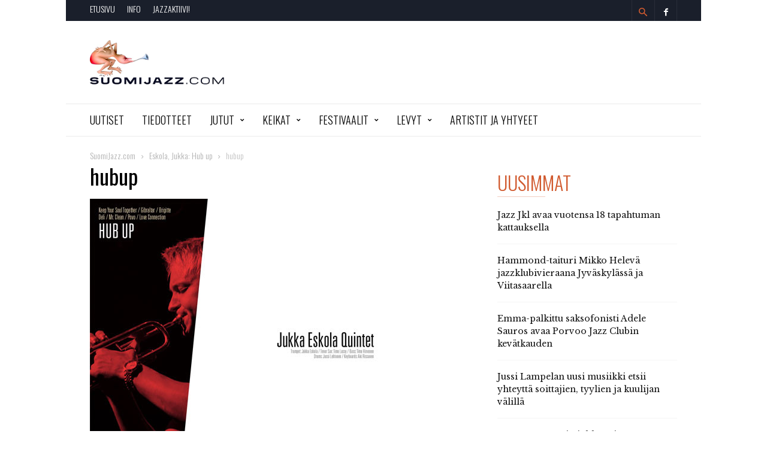

--- FILE ---
content_type: text/html; charset=UTF-8
request_url: https://suomijazz.com/levydata/2022/02/eskola-jukka-hub-up/attachment/hubup/
body_size: 15698
content:
<!doctype html >
<!--[if IE 8]>    <html class="ie8" lang="en"> <![endif]-->
<!--[if IE 9]>    <html class="ie9" lang="en"> <![endif]-->
<!--[if gt IE 8]><!--> <html lang="fi"> <!--<![endif]-->
<head>
    <title>hubup &#183; SuomiJazz.com</title>
    <meta charset="UTF-8" />
    <meta name="viewport" content="width=device-width, initial-scale=1.0">
    <link rel="pingback" href="https://suomijazz.com/xmlrpc.php" />
    <meta name="generator" content="Powered by ionMag WordPress Free Theme - wpion.com"/>


    <!--
	 _            ___  ___            
	(_)           |  \/  |            
	 _  ___  _ __ | .  . | __ _  __ _ 
	| |/ _ \| '_ \| |\/| |/ _` |/ _` |
	| | (_) | | | | |  | | (_| | (_| |
	|_|\___/|_| |_\_|  |_/\__,_|\__, |
								 __/ |
								|___/ 
								
    ionMag Theme by tagDiv available for free on wpion.com
    
    -->

    <meta name='robots' content='index, follow, max-image-preview:large, max-snippet:-1, max-video-preview:-1' />
<meta name="author" content="Pentti Ronkanen">

	<!-- This site is optimized with the Yoast SEO plugin v21.8.1 - https://yoast.com/wordpress/plugins/seo/ -->
	<link rel="canonical" href="https://suomijazz.com/levydata/2022/02/eskola-jukka-hub-up/attachment/hubup/" />
	<meta property="og:locale" content="fi_FI" />
	<meta property="og:type" content="article" />
	<meta property="og:title" content="hubup &#183; SuomiJazz.com" />
	<meta property="og:url" content="https://suomijazz.com/levydata/2022/02/eskola-jukka-hub-up/attachment/hubup/" />
	<meta property="og:site_name" content="SuomiJazz.com" />
	<meta property="article:publisher" content="https://www.facebook.com/suomijazz/" />
	<meta property="og:image" content="https://suomijazz.com/levydata/2022/02/eskola-jukka-hub-up/attachment/hubup" />
	<meta property="og:image:width" content="500" />
	<meta property="og:image:height" content="500" />
	<meta property="og:image:type" content="image/jpeg" />
	<script type="application/ld+json" class="yoast-schema-graph">{"@context":"https://schema.org","@graph":[{"@type":"WebPage","@id":"https://suomijazz.com/levydata/2022/02/eskola-jukka-hub-up/attachment/hubup/","url":"https://suomijazz.com/levydata/2022/02/eskola-jukka-hub-up/attachment/hubup/","name":"hubup &#183; SuomiJazz.com","isPartOf":{"@id":"https://suomijazz.com/#website"},"primaryImageOfPage":{"@id":"https://suomijazz.com/levydata/2022/02/eskola-jukka-hub-up/attachment/hubup/#primaryimage"},"image":{"@id":"https://suomijazz.com/levydata/2022/02/eskola-jukka-hub-up/attachment/hubup/#primaryimage"},"thumbnailUrl":"https://suomijazz.com/wp-content/uploads/hubup.jpg","datePublished":"2023-02-23T11:37:23+00:00","dateModified":"2023-02-23T11:37:23+00:00","breadcrumb":{"@id":"https://suomijazz.com/levydata/2022/02/eskola-jukka-hub-up/attachment/hubup/#breadcrumb"},"inLanguage":"fi","potentialAction":[{"@type":"ReadAction","target":["https://suomijazz.com/levydata/2022/02/eskola-jukka-hub-up/attachment/hubup/"]}]},{"@type":"ImageObject","inLanguage":"fi","@id":"https://suomijazz.com/levydata/2022/02/eskola-jukka-hub-up/attachment/hubup/#primaryimage","url":"https://suomijazz.com/wp-content/uploads/hubup.jpg","contentUrl":"https://suomijazz.com/wp-content/uploads/hubup.jpg","width":500,"height":500},{"@type":"BreadcrumbList","@id":"https://suomijazz.com/levydata/2022/02/eskola-jukka-hub-up/attachment/hubup/#breadcrumb","itemListElement":[{"@type":"ListItem","position":1,"name":"Etusivu","item":"https://suomijazz.com/"},{"@type":"ListItem","position":2,"name":"Eskola, Jukka: Hub up","item":"https://suomijazz.com/levydata/2022/02/eskola-jukka-hub-up/"},{"@type":"ListItem","position":3,"name":"hubup"}]},{"@type":"WebSite","@id":"https://suomijazz.com/#website","url":"https://suomijazz.com/","name":"SuomiJazz.com","description":"Olennainen suomalaisesta jazzista.","potentialAction":[{"@type":"SearchAction","target":{"@type":"EntryPoint","urlTemplate":"https://suomijazz.com/?s={search_term_string}"},"query-input":"required name=search_term_string"}],"inLanguage":"fi"}]}</script>
	<!-- / Yoast SEO plugin. -->


<link rel='dns-prefetch' href='//fonts.googleapis.com' />
<link rel="alternate" type="application/rss+xml" title="SuomiJazz.com &raquo; syöte" href="https://suomijazz.com/feed/" />
<link rel="alternate" type="application/rss+xml" title="SuomiJazz.com &raquo; kommenttien syöte" href="https://suomijazz.com/comments/feed/" />
<script type="text/javascript">
window._wpemojiSettings = {"baseUrl":"https:\/\/s.w.org\/images\/core\/emoji\/14.0.0\/72x72\/","ext":".png","svgUrl":"https:\/\/s.w.org\/images\/core\/emoji\/14.0.0\/svg\/","svgExt":".svg","source":{"concatemoji":"https:\/\/suomijazz.com\/wp-includes\/js\/wp-emoji-release.min.js?ver=6.2.8"}};
/*! This file is auto-generated */
!function(e,a,t){var n,r,o,i=a.createElement("canvas"),p=i.getContext&&i.getContext("2d");function s(e,t){p.clearRect(0,0,i.width,i.height),p.fillText(e,0,0);e=i.toDataURL();return p.clearRect(0,0,i.width,i.height),p.fillText(t,0,0),e===i.toDataURL()}function c(e){var t=a.createElement("script");t.src=e,t.defer=t.type="text/javascript",a.getElementsByTagName("head")[0].appendChild(t)}for(o=Array("flag","emoji"),t.supports={everything:!0,everythingExceptFlag:!0},r=0;r<o.length;r++)t.supports[o[r]]=function(e){if(p&&p.fillText)switch(p.textBaseline="top",p.font="600 32px Arial",e){case"flag":return s("\ud83c\udff3\ufe0f\u200d\u26a7\ufe0f","\ud83c\udff3\ufe0f\u200b\u26a7\ufe0f")?!1:!s("\ud83c\uddfa\ud83c\uddf3","\ud83c\uddfa\u200b\ud83c\uddf3")&&!s("\ud83c\udff4\udb40\udc67\udb40\udc62\udb40\udc65\udb40\udc6e\udb40\udc67\udb40\udc7f","\ud83c\udff4\u200b\udb40\udc67\u200b\udb40\udc62\u200b\udb40\udc65\u200b\udb40\udc6e\u200b\udb40\udc67\u200b\udb40\udc7f");case"emoji":return!s("\ud83e\udef1\ud83c\udffb\u200d\ud83e\udef2\ud83c\udfff","\ud83e\udef1\ud83c\udffb\u200b\ud83e\udef2\ud83c\udfff")}return!1}(o[r]),t.supports.everything=t.supports.everything&&t.supports[o[r]],"flag"!==o[r]&&(t.supports.everythingExceptFlag=t.supports.everythingExceptFlag&&t.supports[o[r]]);t.supports.everythingExceptFlag=t.supports.everythingExceptFlag&&!t.supports.flag,t.DOMReady=!1,t.readyCallback=function(){t.DOMReady=!0},t.supports.everything||(n=function(){t.readyCallback()},a.addEventListener?(a.addEventListener("DOMContentLoaded",n,!1),e.addEventListener("load",n,!1)):(e.attachEvent("onload",n),a.attachEvent("onreadystatechange",function(){"complete"===a.readyState&&t.readyCallback()})),(e=t.source||{}).concatemoji?c(e.concatemoji):e.wpemoji&&e.twemoji&&(c(e.twemoji),c(e.wpemoji)))}(window,document,window._wpemojiSettings);
</script>
<style type="text/css">
img.wp-smiley,
img.emoji {
	display: inline !important;
	border: none !important;
	box-shadow: none !important;
	height: 1em !important;
	width: 1em !important;
	margin: 0 0.07em !important;
	vertical-align: -0.1em !important;
	background: none !important;
	padding: 0 !important;
}
</style>
	<link rel='stylesheet' id='wp-block-library-css' href='https://suomijazz.com/wp-includes/css/dist/block-library/style.min.css?ver=6.2.8' type='text/css' media='all' />
<link rel='stylesheet' id='a-z-listing-block-css' href='https://suomijazz.com/wp-content/plugins/a-z-listing/css/a-z-listing-default.css?ver=4.3.1' type='text/css' media='all' />
<link rel='stylesheet' id='classic-theme-styles-css' href='https://suomijazz.com/wp-includes/css/classic-themes.min.css?ver=6.2.8' type='text/css' media='all' />
<style id='global-styles-inline-css' type='text/css'>
body{--wp--preset--color--black: #000000;--wp--preset--color--cyan-bluish-gray: #abb8c3;--wp--preset--color--white: #ffffff;--wp--preset--color--pale-pink: #f78da7;--wp--preset--color--vivid-red: #cf2e2e;--wp--preset--color--luminous-vivid-orange: #ff6900;--wp--preset--color--luminous-vivid-amber: #fcb900;--wp--preset--color--light-green-cyan: #7bdcb5;--wp--preset--color--vivid-green-cyan: #00d084;--wp--preset--color--pale-cyan-blue: #8ed1fc;--wp--preset--color--vivid-cyan-blue: #0693e3;--wp--preset--color--vivid-purple: #9b51e0;--wp--preset--gradient--vivid-cyan-blue-to-vivid-purple: linear-gradient(135deg,rgba(6,147,227,1) 0%,rgb(155,81,224) 100%);--wp--preset--gradient--light-green-cyan-to-vivid-green-cyan: linear-gradient(135deg,rgb(122,220,180) 0%,rgb(0,208,130) 100%);--wp--preset--gradient--luminous-vivid-amber-to-luminous-vivid-orange: linear-gradient(135deg,rgba(252,185,0,1) 0%,rgba(255,105,0,1) 100%);--wp--preset--gradient--luminous-vivid-orange-to-vivid-red: linear-gradient(135deg,rgba(255,105,0,1) 0%,rgb(207,46,46) 100%);--wp--preset--gradient--very-light-gray-to-cyan-bluish-gray: linear-gradient(135deg,rgb(238,238,238) 0%,rgb(169,184,195) 100%);--wp--preset--gradient--cool-to-warm-spectrum: linear-gradient(135deg,rgb(74,234,220) 0%,rgb(151,120,209) 20%,rgb(207,42,186) 40%,rgb(238,44,130) 60%,rgb(251,105,98) 80%,rgb(254,248,76) 100%);--wp--preset--gradient--blush-light-purple: linear-gradient(135deg,rgb(255,206,236) 0%,rgb(152,150,240) 100%);--wp--preset--gradient--blush-bordeaux: linear-gradient(135deg,rgb(254,205,165) 0%,rgb(254,45,45) 50%,rgb(107,0,62) 100%);--wp--preset--gradient--luminous-dusk: linear-gradient(135deg,rgb(255,203,112) 0%,rgb(199,81,192) 50%,rgb(65,88,208) 100%);--wp--preset--gradient--pale-ocean: linear-gradient(135deg,rgb(255,245,203) 0%,rgb(182,227,212) 50%,rgb(51,167,181) 100%);--wp--preset--gradient--electric-grass: linear-gradient(135deg,rgb(202,248,128) 0%,rgb(113,206,126) 100%);--wp--preset--gradient--midnight: linear-gradient(135deg,rgb(2,3,129) 0%,rgb(40,116,252) 100%);--wp--preset--duotone--dark-grayscale: url('#wp-duotone-dark-grayscale');--wp--preset--duotone--grayscale: url('#wp-duotone-grayscale');--wp--preset--duotone--purple-yellow: url('#wp-duotone-purple-yellow');--wp--preset--duotone--blue-red: url('#wp-duotone-blue-red');--wp--preset--duotone--midnight: url('#wp-duotone-midnight');--wp--preset--duotone--magenta-yellow: url('#wp-duotone-magenta-yellow');--wp--preset--duotone--purple-green: url('#wp-duotone-purple-green');--wp--preset--duotone--blue-orange: url('#wp-duotone-blue-orange');--wp--preset--font-size--small: 13px;--wp--preset--font-size--medium: 20px;--wp--preset--font-size--large: 36px;--wp--preset--font-size--x-large: 42px;--wp--preset--spacing--20: 0.44rem;--wp--preset--spacing--30: 0.67rem;--wp--preset--spacing--40: 1rem;--wp--preset--spacing--50: 1.5rem;--wp--preset--spacing--60: 2.25rem;--wp--preset--spacing--70: 3.38rem;--wp--preset--spacing--80: 5.06rem;--wp--preset--shadow--natural: 6px 6px 9px rgba(0, 0, 0, 0.2);--wp--preset--shadow--deep: 12px 12px 50px rgba(0, 0, 0, 0.4);--wp--preset--shadow--sharp: 6px 6px 0px rgba(0, 0, 0, 0.2);--wp--preset--shadow--outlined: 6px 6px 0px -3px rgba(255, 255, 255, 1), 6px 6px rgba(0, 0, 0, 1);--wp--preset--shadow--crisp: 6px 6px 0px rgba(0, 0, 0, 1);}:where(.is-layout-flex){gap: 0.5em;}body .is-layout-flow > .alignleft{float: left;margin-inline-start: 0;margin-inline-end: 2em;}body .is-layout-flow > .alignright{float: right;margin-inline-start: 2em;margin-inline-end: 0;}body .is-layout-flow > .aligncenter{margin-left: auto !important;margin-right: auto !important;}body .is-layout-constrained > .alignleft{float: left;margin-inline-start: 0;margin-inline-end: 2em;}body .is-layout-constrained > .alignright{float: right;margin-inline-start: 2em;margin-inline-end: 0;}body .is-layout-constrained > .aligncenter{margin-left: auto !important;margin-right: auto !important;}body .is-layout-constrained > :where(:not(.alignleft):not(.alignright):not(.alignfull)){max-width: var(--wp--style--global--content-size);margin-left: auto !important;margin-right: auto !important;}body .is-layout-constrained > .alignwide{max-width: var(--wp--style--global--wide-size);}body .is-layout-flex{display: flex;}body .is-layout-flex{flex-wrap: wrap;align-items: center;}body .is-layout-flex > *{margin: 0;}:where(.wp-block-columns.is-layout-flex){gap: 2em;}.has-black-color{color: var(--wp--preset--color--black) !important;}.has-cyan-bluish-gray-color{color: var(--wp--preset--color--cyan-bluish-gray) !important;}.has-white-color{color: var(--wp--preset--color--white) !important;}.has-pale-pink-color{color: var(--wp--preset--color--pale-pink) !important;}.has-vivid-red-color{color: var(--wp--preset--color--vivid-red) !important;}.has-luminous-vivid-orange-color{color: var(--wp--preset--color--luminous-vivid-orange) !important;}.has-luminous-vivid-amber-color{color: var(--wp--preset--color--luminous-vivid-amber) !important;}.has-light-green-cyan-color{color: var(--wp--preset--color--light-green-cyan) !important;}.has-vivid-green-cyan-color{color: var(--wp--preset--color--vivid-green-cyan) !important;}.has-pale-cyan-blue-color{color: var(--wp--preset--color--pale-cyan-blue) !important;}.has-vivid-cyan-blue-color{color: var(--wp--preset--color--vivid-cyan-blue) !important;}.has-vivid-purple-color{color: var(--wp--preset--color--vivid-purple) !important;}.has-black-background-color{background-color: var(--wp--preset--color--black) !important;}.has-cyan-bluish-gray-background-color{background-color: var(--wp--preset--color--cyan-bluish-gray) !important;}.has-white-background-color{background-color: var(--wp--preset--color--white) !important;}.has-pale-pink-background-color{background-color: var(--wp--preset--color--pale-pink) !important;}.has-vivid-red-background-color{background-color: var(--wp--preset--color--vivid-red) !important;}.has-luminous-vivid-orange-background-color{background-color: var(--wp--preset--color--luminous-vivid-orange) !important;}.has-luminous-vivid-amber-background-color{background-color: var(--wp--preset--color--luminous-vivid-amber) !important;}.has-light-green-cyan-background-color{background-color: var(--wp--preset--color--light-green-cyan) !important;}.has-vivid-green-cyan-background-color{background-color: var(--wp--preset--color--vivid-green-cyan) !important;}.has-pale-cyan-blue-background-color{background-color: var(--wp--preset--color--pale-cyan-blue) !important;}.has-vivid-cyan-blue-background-color{background-color: var(--wp--preset--color--vivid-cyan-blue) !important;}.has-vivid-purple-background-color{background-color: var(--wp--preset--color--vivid-purple) !important;}.has-black-border-color{border-color: var(--wp--preset--color--black) !important;}.has-cyan-bluish-gray-border-color{border-color: var(--wp--preset--color--cyan-bluish-gray) !important;}.has-white-border-color{border-color: var(--wp--preset--color--white) !important;}.has-pale-pink-border-color{border-color: var(--wp--preset--color--pale-pink) !important;}.has-vivid-red-border-color{border-color: var(--wp--preset--color--vivid-red) !important;}.has-luminous-vivid-orange-border-color{border-color: var(--wp--preset--color--luminous-vivid-orange) !important;}.has-luminous-vivid-amber-border-color{border-color: var(--wp--preset--color--luminous-vivid-amber) !important;}.has-light-green-cyan-border-color{border-color: var(--wp--preset--color--light-green-cyan) !important;}.has-vivid-green-cyan-border-color{border-color: var(--wp--preset--color--vivid-green-cyan) !important;}.has-pale-cyan-blue-border-color{border-color: var(--wp--preset--color--pale-cyan-blue) !important;}.has-vivid-cyan-blue-border-color{border-color: var(--wp--preset--color--vivid-cyan-blue) !important;}.has-vivid-purple-border-color{border-color: var(--wp--preset--color--vivid-purple) !important;}.has-vivid-cyan-blue-to-vivid-purple-gradient-background{background: var(--wp--preset--gradient--vivid-cyan-blue-to-vivid-purple) !important;}.has-light-green-cyan-to-vivid-green-cyan-gradient-background{background: var(--wp--preset--gradient--light-green-cyan-to-vivid-green-cyan) !important;}.has-luminous-vivid-amber-to-luminous-vivid-orange-gradient-background{background: var(--wp--preset--gradient--luminous-vivid-amber-to-luminous-vivid-orange) !important;}.has-luminous-vivid-orange-to-vivid-red-gradient-background{background: var(--wp--preset--gradient--luminous-vivid-orange-to-vivid-red) !important;}.has-very-light-gray-to-cyan-bluish-gray-gradient-background{background: var(--wp--preset--gradient--very-light-gray-to-cyan-bluish-gray) !important;}.has-cool-to-warm-spectrum-gradient-background{background: var(--wp--preset--gradient--cool-to-warm-spectrum) !important;}.has-blush-light-purple-gradient-background{background: var(--wp--preset--gradient--blush-light-purple) !important;}.has-blush-bordeaux-gradient-background{background: var(--wp--preset--gradient--blush-bordeaux) !important;}.has-luminous-dusk-gradient-background{background: var(--wp--preset--gradient--luminous-dusk) !important;}.has-pale-ocean-gradient-background{background: var(--wp--preset--gradient--pale-ocean) !important;}.has-electric-grass-gradient-background{background: var(--wp--preset--gradient--electric-grass) !important;}.has-midnight-gradient-background{background: var(--wp--preset--gradient--midnight) !important;}.has-small-font-size{font-size: var(--wp--preset--font-size--small) !important;}.has-medium-font-size{font-size: var(--wp--preset--font-size--medium) !important;}.has-large-font-size{font-size: var(--wp--preset--font-size--large) !important;}.has-x-large-font-size{font-size: var(--wp--preset--font-size--x-large) !important;}
.wp-block-navigation a:where(:not(.wp-element-button)){color: inherit;}
:where(.wp-block-columns.is-layout-flex){gap: 2em;}
.wp-block-pullquote{font-size: 1.5em;line-height: 1.6;}
</style>
<link rel='stylesheet' id='parent-style-css' href='https://suomijazz.com/wp-content/themes/ionMag/style.css?ver=6.2.8' type='text/css' media='all' />
<link rel='stylesheet' id='child-style-css' href='https://suomijazz.com/wp-content/themes/suomijazz17/style.css?ver=1.0.0' type='text/css' media='all' />
<link rel='stylesheet' id='google-fonts-style-css' href='https://fonts.googleapis.com/css?family=Oswald%3A400%2C300%2C400italic%7CLibre+Baskerville%3A400%2C300%2C400italic%7CWork+Sans%3A400%2C500%2C600%2C700%2C300%2C400italic%7CSource+Sans+Pro%3A400%2C400italic%2C600%2C600italic%2C700%2C300%7CDroid+Serif%3A400%2C700%2C300%2C400italic&#038;ver=6.2.8' type='text/css' media='all' />
<link rel='stylesheet' id='dashicons-css' href='https://suomijazz.com/wp-includes/css/dashicons.min.css?ver=6.2.8' type='text/css' media='all' />
<link rel='stylesheet' id='a-z-listing-css' href='https://suomijazz.com/wp-content/plugins/a-z-listing/css/a-z-listing-default.css?ver=4.3.1' type='text/css' media='all' />
<link rel='stylesheet' id='wp-featherlight-css' href='https://suomijazz.com/wp-content/plugins/wp-featherlight/css/wp-featherlight.min.css?ver=1.3.4' type='text/css' media='all' />
<link rel='stylesheet' id='td-theme-css' href='https://suomijazz.com/wp-content/themes/suomijazz17/style.css?ver=1.5' type='text/css' media='all' />
<script type='text/javascript' src='https://suomijazz.com/wp-includes/js/jquery/jquery.min.js?ver=3.6.4' id='jquery-core-js'></script>
<script type='text/javascript' src='https://suomijazz.com/wp-includes/js/jquery/jquery-migrate.min.js?ver=3.4.0' id='jquery-migrate-js'></script>
<script type='text/javascript' src='https://suomijazz.com/wp-content/plugins/gigpress/scripts/gigpress.js?ver=6.2.8' id='gigpress-js-js'></script>
<link rel="https://api.w.org/" href="https://suomijazz.com/wp-json/" /><link rel="alternate" type="application/json" href="https://suomijazz.com/wp-json/wp/v2/media/21253" /><link rel="EditURI" type="application/rsd+xml" title="RSD" href="https://suomijazz.com/xmlrpc.php?rsd" />
<link rel="wlwmanifest" type="application/wlwmanifest+xml" href="https://suomijazz.com/wp-includes/wlwmanifest.xml" />
<link rel='shortlink' href='https://suomijazz.com/?p=21253' />
<link rel="alternate" type="application/json+oembed" href="https://suomijazz.com/wp-json/oembed/1.0/embed?url=https%3A%2F%2Fsuomijazz.com%2Flevydata%2F2022%2F02%2Feskola-jukka-hub-up%2Fattachment%2Fhubup%2F" />
<link rel="alternate" type="text/xml+oembed" href="https://suomijazz.com/wp-json/oembed/1.0/embed?url=https%3A%2F%2Fsuomijazz.com%2Flevydata%2F2022%2F02%2Feskola-jukka-hub-up%2Fattachment%2Fhubup%2F&#038;format=xml" />
<link href="https://suomijazz.com/?feed=gigpress" rel="alternate" type="application/rss+xml" title="Tulevia keikkoja" />
<!--[if lt IE 9]><script src="https://html5shim.googlecode.com/svn/trunk/html5.js"></script><![endif]-->
    
<!-- JS generated by theme -->

<script>
    
    

	    var tdBlocksArray = []; //here we store all the items for the current page

	    //td_block class - each ajax block uses a object of this class for requests
	    function tdBlock() {
		    this.id = '';
		    this.block_type = 1; //block type id (1-234 etc)
		    this.atts = '';
		    this.td_column_number = '';
		    this.td_current_page = 1; //
		    this.post_count = 0; //from wp
		    this.found_posts = 0; //from wp
		    this.max_num_pages = 0; //from wp
		    this.td_filter_value = ''; //current live filter value
		    this.is_ajax_running = false;
		    this.td_user_action = ''; // load more or infinite loader (used by the animation)
		    this.header_color = '';
		    this.ajax_pagination_infinite_stop = ''; //show load more at page x
	    }


        // td_js_generator - mini detector
        (function(){
            var htmlTag = document.getElementsByTagName("html")[0];

            if ( navigator.userAgent.indexOf("MSIE 10.0") > -1 ) {
                htmlTag.className += ' ie10';
            }

            if ( !!navigator.userAgent.match(/Trident.*rv\:11\./) ) {
                htmlTag.className += ' ie11';
            }

            if ( /(iPad|iPhone|iPod)/g.test(navigator.userAgent) ) {
                htmlTag.className += ' td-md-is-ios';
            }

            var user_agent = navigator.userAgent.toLowerCase();
            if ( user_agent.indexOf("android") > -1 ) {
                htmlTag.className += ' td-md-is-android';
            }

            if ( -1 !== navigator.userAgent.indexOf('Mac OS X')  ) {
                htmlTag.className += ' td-md-is-os-x';
            }

            if ( /chrom(e|ium)/.test(navigator.userAgent.toLowerCase()) ) {
               htmlTag.className += ' td-md-is-chrome';
            }

            if ( -1 !== navigator.userAgent.indexOf('Firefox') ) {
                htmlTag.className += ' td-md-is-firefox';
            }

            if ( -1 !== navigator.userAgent.indexOf('Safari') && -1 === navigator.userAgent.indexOf('Chrome') ) {
                htmlTag.className += ' td-md-is-safari';
            }

            if( -1 !== navigator.userAgent.indexOf('IEMobile') ){
                htmlTag.className += ' td-md-is-iemobile';
            }

        })();




        var tdLocalCache = {};

        ( function () {
            "use strict";

            tdLocalCache = {
                data: {},
                remove: function (resource_id) {
                    delete tdLocalCache.data[resource_id];
                },
                exist: function (resource_id) {
                    return tdLocalCache.data.hasOwnProperty(resource_id) && tdLocalCache.data[resource_id] !== null;
                },
                get: function (resource_id) {
                    return tdLocalCache.data[resource_id];
                },
                set: function (resource_id, cachedData) {
                    tdLocalCache.remove(resource_id);
                    tdLocalCache.data[resource_id] = cachedData;
                }
            };
        })();

    
    
var td_viewport_interval_list=[{"limitBottom":767,"sidebarWidth":228},{"limitBottom":1018,"sidebarWidth":300},{"limitBottom":1140,"sidebarWidth":300}];
var td_animation_stack_effect="type0";
var tds_animation_stack=true;
var td_animation_stack_specific_selectors=".entry-thumb, img";
var td_animation_stack_general_selectors=".td-animation-stack img, .td-animation-stack .entry-thumb, .post img";
var td_ajax_url="https:\/\/suomijazz.com\/wp-admin\/admin-ajax.php?td_theme_name=ionMag&v=1.5";
var td_get_template_directory_uri="https:\/\/suomijazz.com\/wp-content\/themes\/ionMag";
var tds_snap_menu="snap";
var tds_logo_on_sticky="";
var tds_header_style="";
var td_please_wait="Odota\u2026";
var td_email_user_pass_incorrect="K\u00e4ytt\u00e4j\u00e4nimi tai salasana oli v\u00e4\u00e4r\u00e4!";
var td_email_user_incorrect="S\u00e4hk\u00f6posti tai k\u00e4ytt\u00e4j\u00e4nimi oli v\u00e4\u00e4r\u00e4!";
var td_email_incorrect="S\u00e4hk\u00f6posti oli v\u00e4\u00e4r\u00e4!";
var tds_more_articles_on_post_enable="";
var tds_more_articles_on_post_time_to_wait="";
var tds_more_articles_on_post_pages_distance_from_top=0;
var tds_theme_color_site_wide="#d15b30";
var tds_smart_sidebar="";
var tdThemeName="ionMag";
var td_magnific_popup_translation_tPrev="Edellinen (Vasen nuolin\u00e4pp\u00e4in)";
var td_magnific_popup_translation_tNext="Seuraava (Oikea nuolin\u00e4pp\u00e4in)";
var td_magnific_popup_translation_tCounter="%curr% (%total%)";
var td_magnific_popup_translation_ajax_tError="Sis\u00e4lt\u00f6\u00e4 osoitteesta %url% ei voitu ladata.";
var td_magnific_popup_translation_image_tError="Kuvaa #%curr% ei voitu ladata.";
var tds_video_playlists=false;
var td_ad_background_click_link="";
var td_ad_background_click_target="";
</script>


<!-- Header style compiled by theme -->

<style>
    

body {
	background-color:#ffffff;
}
.td-icon-search,
    .td-header-wrap .td-drop-down-search .btn:hover,
    .td-header-wrap .td-drop-down-search .result-msg a,
    .td-header-top-menu .top-header-menu a:hover,
    .td-header-top-menu .top-header-menu .current-menu-item > a,
    .td-header-top-menu .top-header-menu .current-menu-ancestor > a,
    .td-header-top-menu .top-header-menu .current-category-ancestor > a,
    .sf-menu > li:hover > a,
    .sf-menu > .sfHover > a,
    .sf-menu > .current-menu-item > a,
    .sf-menu > .current-menu-ancestor > a,
    .sf-menu > .current-category-ancestor > a,
    .sf-menu ul .td-menu-item > a:hover,
    .sf-menu ul .sfHover > a,
    .sf-menu ul .current-menu-ancestor > a,
    .sf-menu ul .current-category-ancestor > a,
    .sf-menu ul .current-menu-item > a,
    .td_mega_menu_sub_cats .cur-sub-cat,
    .td_module_mega_menu:hover .entry-title a,
    .td-header-menu-search .td-search-btns-wrap:hover .td-icon-search,
    a,
    cite a:hover,
    .td-theme-wrap blockquote p,
    .td_module_wrap:hover .entry-title a,
    .td-next-prev-wrap a:hover,
    .td_ajax_load_more:hover,
    .td-wrapper-pulldown-filter .td-pulldown-filter-display-option:hover,
    .td-module-comments a:hover,
    .td-wrapper-pulldown-filter .td-pulldown-filter-item .td-cur-simple-item,
    .td-wrapper-pulldown-filter .td-pulldown-filter-link:hover,
    .td-wrapper-pulldown-filter .td-pulldown-category-filter-link:hover,
    .td_quote_on_blocks,
    .td_block_author a:hover,
    .td-social-sharing-buttons:hover .td-social-but-text,
    .td-post-small-box a:hover,
    .td-post-next-prev-content span,
    .td-post-next-prev-content a:hover,
    .td-author-name a:hover,
    .td-author-url a:hover,
    .logged-in-as a:hover,
    .comment-reply-link,
    #cancel-comment-reply-link:hover,
    #searchsubmit:hover,
    .search-submit:hover,
    .td-search-header .td-search-query,
    .td-review-overall i,
    .td-review-final-score,
    .widget a:hover,
    .widget_calendar tfoot a:hover,
    .widget_calendar tbody a,
    .td_social_type .td_social_button a:hover,
    .td-subfooter-menu li.menu-item > a:hover,
    .td-subfooter-menu li.sfHover > a,
    .td-subfooter-menu li.current-menu-ancestor > a,
    .td-subfooter-menu li.current-category-ancestor > a,
    .td-subfooter-menu li.current-menu-item > a,
    .td-mega-menu-page .wpb_content_element ul li a :hover,
    .td-smart-list-dropdown-wrap .td-smart-list-button:hover,
    .td-instagram-user a,
    .footer-email-wrap a,
    .td-sub-footer-copy i,
    .td-footer-outer-wrapper a:hover,
    .td_block_authors .td_authors_wrap:hover .td-authors-name a,
    .td_block_authors .td_authors_wrap.td-active .td-authors-name a,
    .td_block_authors .td-authors-url a:hover,
    .widget .current-menu-item a,
    .td-tags span,
    .archive .widget_archive .current,
    .archive .widget_archive .current a,
    .widget_categories li:hover > a,
    .widget_search input[type=submit]:hover,
    .td-read-more:hover {
      color: #d15b30;
    }
    
    .td-post-comments a:hover,
    .td-related-title a:hover,
    .td-related-title .td-cur-simple-item,
    .td_mod_related_posts:hover .entry-title > a {
      color: #d15b30 !important;   
    }

    input[type=submit]:hover,
    .td-theme-wrap .dropcap,
    .entry-title:after,
    .td-post-category:hover,
    .block-title:after,
    .td-wrapper-pulldown-filter .td-pulldown-filter-list:before,
    .td_block_author .td-author-name:after,
    .td-a-rec-id-sidebar .td-adspot-title:after,
    .td-g-rec-id-sidebar .td-adspot-title:after,
    .single-post .page-nav > div,
    .td-category a:hover,
    .td-post-source-via:before,
    .td-author-name:after,
    .td-related-title .td-cur-simple-item:after,
    .td-comments-title-wrap h4:after,
    .comment-reply-title:after,
    .page-nav .current,
    .td-404-title:after,
    .td-rating-bar-wrap div,
    .widget_calendar #today,
    .td_social_type:hover .td-sp:before,
    .td-smart-list-button:hover,
    .td-category-header .entry-category a:hover {
      background-color: #d15b30;
    }
    
    @media (min-width: 1019px) {
      .td-big-grids .td-big-grid-post:hover .td-post-category {
        background-color: #d15b30;
      }
    }
    
    .td-theme-wrap .td_quote_box,
    .widget_calendar #today,
    .td-tags span,
    .widget_categories li:hover > a span:before {
      border-color: #d15b30;
    }
    
    
    
    body {
      background-color: #ffffff;
    }


    
    div .block-title label,
    div .block-title span,
    div .block-title a {
      color: #d15b30;
    }
    .block-title:after {
      background-color: #d15b30;
    }

    
    
    @media (max-width: 767px) {
        .td-header-wrap .td-header-main-menu {
            background-color: #ffffff !important;
        }
    }

    
    @media (max-width: 767px) {
        #td-top-mobile-toggle i,
        .td-header-menu-search i {
            color: #b2b2b2 !important;
        }
    }

    
    .td-footer-outer-wrapper {
      background-color: #ffffff;
    }
    
    
    .td-footer-wrapper,
    .td-footer-wrapper .td-pulldown-filter-display-option span,
    .td-footer-wrapper .block-title a,
    .td-footer-wrapper .block-title span,
    .td-footer-wrapper .block-title label,
    .td-footer-wrapper .rss-date,
    .td-footer-wrapper cite,
    .td-footer-outer-wrapper a,
    .footer-social-wrap .td-social-icon-wrap a,
    .footer-social-wrap .td-social-icon-wrap a span,
    .td-sub-footer-copy {
      color: #494949;
    }
    .td-footer-wrapper .td-post-category {
      color: #fff;
    }
    .td-subfooter-menu li:after,
    .footer-social-wrap:after,
    .td-subfooter-menu:after {
      background-color: #494949;
    }
    .td-footer-outer-wrapper .widget_categories li span:before {
      border-color: #494949;
    }

    
    .td-footer-wrapper .block-title a,
    .td-footer-wrapper .block-title span,
    .td-footer-wrapper .block-title label {
      color: #9e9e9e;
    }
    
    .td-footer-wrapper .block-title:after {
      background-color: #9e9e9e;
    }


    
    .top-header-menu > li > a,
    .top-header-menu .td-icon-logout,
    .td-header-sp-top-menu .td_data_time,
    .td-header-sp-top-widget .td-search-btns-wrap i,
    .td-header-sp-top-widget .td-social-icon-wrap i {
       font-family:Oswald;
	font-size:14px;
	font-weight:300;
	text-transform:uppercase;
	
    }
    
    .top-header-menu .sub-menu a {
    	font-family:Oswald;
	
    }
    
    .td-theme-wrap .sf-menu > li > a,
    .td-theme-wrap .td-header-menu-search #td-header-search-button .td-icon-search {
        font-family:Oswald;
	font-size:18px;
	font-weight:300;
	
    }
    
    .sf-menu ul .td-menu-item a {
        font-family:Oswald;
	font-size:16px;
	font-weight:300;
	text-transform:uppercase;
	
    }
	
    .td-mega-span .entry-title {
        font-family:Oswald;
	
    }
    
    .td_mega_menu_sub_cats .block-mega-child-cats a {
        font-family:Oswald;
	
    }
    
    
    
    .block-title > label,
    .block-title > span,
    .block-title > a,
    .widgettitle,
    .td-related-title a {
        font-family:Oswald;
	font-size:32px;
	font-weight:300;
	
    }
    
    .td_module_wrap .td-post-author-name a {
        font-family:"Libre Baskerville";
	font-size:13px;
	
    }
    
    .td_module_wrap .td-post-date .entry-date {
        font-family:"Libre Baskerville";
	font-size:14px;
	
    }
    
    .td-module-comments a {
        font-family:"Libre Baskerville";
	font-size:14px;
	
    }
    
    .td-big-grids .td-post-category,
    .td_module_wrap .td-post-category {
        font-family:Oswald;
	text-transform:uppercase;
	
    }
    
    .td_block_wrap .td-wrapper-pulldown-filter {
        font-family:"Libre Baskerville";
	font-style:italic;
	
    }
    
    .td-excerpt {
        font-family:"Libre Baskerville";
	font-size:12px;
	font-style:normal;
	
    }
    
    
    
	.td_module_wrap .entry-title {
		font-family:Oswald;
	
	}
	
    .td_module_1 .entry-title  {
    	font-family:Oswald;
	font-size:36px;
	font-weight:normal;
	text-transform:uppercase;
	
    }
    
    .td_module_2 .entry-title  {
    	font-family:Oswald;
	font-weight:normal;
	text-transform:uppercase;
	
    }
    
    .td_module_3 .entry-title  {
    	font-family:Oswald;
	font-weight:normal;
	text-transform:uppercase;
	
    }
    
    .td_module_4 .entry-title  {
    	font-family:Oswald;
	font-weight:normal;
	text-transform:uppercase;
	
    }
    
    .td_module_5 .entry-title  {
    	font-family:Oswald;
	font-weight:normal;
	text-transform:uppercase;
	
    }
    
    .td_module_6 .entry-title  {
    	font-family:Oswald;
	font-weight:normal;
	text-transform:uppercase;
	
    }
    
    .td_module_mx2 .entry-title {
    	font-family:Oswald;
	font-weight:normal;
	text-transform:uppercase;
	
    }
    
    
    
    .td_module_mx1 .entry-title {
        font-family:Oswald;
	font-size:18px;
	font-weight:300;
	
    }
    
    .td_module_mx3 .entry-title {
        font-family:Oswald;
	font-size:32px;
	line-height:36px;
	font-weight:300;
	
    }
    
    .td_module_mx4 .entry-title,
    .td_block_big_grid_3.td-grid-style-1 .entry-title {
        font-family:Oswald;
	font-size:32px;
	font-weight:normal;
	
    }
    
    
    
	#td-mobile-nav,
	#td-mobile-nav .wpb_button,
	.td-search-wrap-mob {
		font-family:Oswald;
	
	}
    
    .td-mobile-content li a {
        font-family:Oswald;
	text-transform:uppercase;
	
    }
    
    .td-mobile-content .sub-menu a {
        font-family:Oswald;
	text-transform:uppercase;
	
    }
    
    
    
	.post .td-post-header .entry-title {
		font-family:Oswald;
	
	}
    
    .td-post-template-default .td-post-header .entry-title {
        font-family:Oswald;
	font-size:64px;
	line-height:64px;
	
    }
    
    .td-post-content p,
    .td-post-content {
        font-family:"Libre Baskerville";
	font-size:14px;
	line-height:27px;
	
    }
    
    .td-post-content h1 {
        font-family:Oswald;
	font-size:36px;
	
    }
    
    .post .td-category a {
        font-family:Oswald;
	font-weight:normal;
	text-transform:uppercase;
	
    }
    
    .post header .td-post-author-name,
    .post header .td-post-author-name a {
        font-family:"Libre Baskerville";
	
    }
    
    .post header .td-post-date .entry-date {
        font-family:"Libre Baskerville";
	
    }
    
    .post header .td-post-views-text,
    .post header .td-post-views span,
    .post header .td-post-comments {
        font-family:Oswald;
	font-weight:300;
	
    }
    
    .post .td-post-source-tags a,
    .post .td-post-source-tags span {
        font-family:Oswald;
	font-weight:300;
	
    }
    
    .post .td-post-next-prev-content span {
        font-family:Oswald;
	text-transform:uppercase;
	
    }
    
    .post .td-post-next-prev-content a {
        font-family:Oswald;
	font-size:16px;
	text-transform:uppercase;
	
    }
    
    .post .author-box-wrap .td-author-name a {
        font-family:"Libre Baskerville";
	
    }
    
    .post .author-box-wrap .td-author-url a {
        font-family:"Libre Baskerville";
	
    }
    
    .post .author-box-wrap .td-author-description {
        font-family:"Libre Baskerville";
	
    }
    
    .post .td-post-share-title {
        font-family:"Libre Baskerville";
	
    }
    
	.wp-caption-text,
	.wp-caption-dd {
		font-family:"Libre Baskerville";
	font-size:10px;
	font-style:normal;
	text-transform:uppercase;
	
	}
    
    .td-post-template-default .td-post-sub-title {
        font-family:"Libre Baskerville";
	
    }
    
    
    
    .td-page-title,
    .td-category-header .entry-title {
    	font-family:Oswald;
	font-size:36px;
	
    }
    
    .td-page-content,
    .td-page-content p,
    .td-page-content .td_block_text_with_title {
    	font-family:"Libre Baskerville";
	font-size:14px;
	line-height:27px;
	
    }
    
    .td-page-content h1 {
    	font-family:Oswald;
	font-size:36px;
	font-style:italic;
	
    }
    
    .entry-crumbs a,
    .entry-crumbs span  {
    	font-family:Oswald;
	font-size:14px;
	font-weight:300;
	
    }
    
    .page-nav a,
    .page-nav span {
    	font-family:Oswald;
	
    }
    
    .td-theme-wrap .dropcap {
    	font-family:"Libre Baskerville";
	font-size:60px;
	
    }
    
    .widget_archive a,
    .widget_calendar,
    .widget_categories a,
    .widget_nav_menu a,
    .widget_meta a,
    .widget_pages a,
    .widget_recent_comments a,
    .widget_recent_entries a,
    .widget_text .textwidget,
    .widget_tag_cloud a,
    .widget_search input,
    .widget_display_forums a,
    .widget_display_replies a,
    .widget_display_topics a,
    .widget_display_views a,
    .widget_display_stats,
    .widget_categories li span {
    	font-family:"Libre Baskerville";
	font-size:14px;
	
    }
    
	input[type="submit"],
	.td-read-more a,
	.td_ajax_load_more,
	.vc_btn {
		font-family:Oswald;
	font-size:20px;
	
	}
	
	
	
    body, p {
    	font-family:"Libre Baskerville";
	font-size:14px;
	line-height:27px;
	
    }
</style>

</head>

<body class="attachment attachment-template-default single single-attachment postid-21253 attachmentid-21253 attachment-jpeg wp-featherlight-captions hubup global-block-template-1 td-animation-stack-type0 td-boxed-layout" itemscope="itemscope" itemtype="https://schema.org/WebPage">

<div class="td-scroll-up"><i class="td-icon-menu-up"></i></div>

<div class="td-menu-background"></div>
<div id="td-mobile-nav">
    <div class="td-mobile-container">
        <!-- mobile menu top section -->
        <div class="td-menu-socials-wrap">
            <!-- socials -->
            <div class="td-menu-socials">
                
        <span class="td-social-icon-wrap">
            <a target="_blank" href="https://www.facebook.com/suomijazz/" title="Facebook">
                <i class="td-icon-font td-icon-facebook"></i>
            </a>
        </span>            </div>
            <!-- close button -->
            <div class="td-mobile-close">
                <a href="#"><i class="td-icon-close-mobile"></i></a>
            </div>
        </div>

        <!-- login section -->
        
        <!-- menu section -->
        <div class="td-mobile-content">
            <div class="menu-mainmenu-container"><ul id="menu-mainmenu" class="td-mobile-main-menu"><li id="menu-item-180" class="menu-item menu-item-type-taxonomy menu-item-object-category menu-item-first menu-item-180"><a href="https://suomijazz.com/category/uutiset/">Uutiset</a></li>
<li id="menu-item-179" class="menu-item menu-item-type-taxonomy menu-item-object-category menu-item-179"><a href="https://suomijazz.com/category/tiedotteet/">Tiedotteet</a></li>
<li id="menu-item-4199" class="menu-item menu-item-type-taxonomy menu-item-object-category menu-item-has-children menu-item-4199"><a href="https://suomijazz.com/category/jutut/">Jutut<i class="td-icon-menu-right td-element-after"></i></a>
<ul class="sub-menu">
	<li id="menu-item-4198" class="menu-item menu-item-type-taxonomy menu-item-object-category menu-item-4198"><a href="https://suomijazz.com/category/haastattelut/">Haastattelut</a></li>
</ul>
</li>
<li id="menu-item-6605" class="menu-item menu-item-type-post_type menu-item-object-page menu-item-has-children menu-item-6605"><a href="https://suomijazz.com/keikat/">Keikat<i class="td-icon-menu-right td-element-after"></i></a>
<ul class="sub-menu">
	<li id="menu-item-1015" class="menu-item menu-item-type-taxonomy menu-item-object-category menu-item-1015"><a href="https://suomijazz.com/category/keikka-arviot/">Keikka-arviot</a></li>
</ul>
</li>
<li id="menu-item-46" class="menu-item menu-item-type-post_type menu-item-object-page menu-item-has-children menu-item-46"><a href="https://suomijazz.com/festivaalit/">Festivaalit<i class="td-icon-menu-right td-element-after"></i></a>
<ul class="sub-menu">
	<li id="menu-item-1014" class="menu-item menu-item-type-taxonomy menu-item-object-category menu-item-1014"><a href="https://suomijazz.com/category/festariarviot/">Festariarviot</a></li>
</ul>
</li>
<li id="menu-item-64" class="menu-item menu-item-type-post_type menu-item-object-page menu-item-has-children menu-item-64"><a href="https://suomijazz.com/levyt/">Levyt<i class="td-icon-menu-right td-element-after"></i></a>
<ul class="sub-menu">
	<li id="menu-item-103" class="menu-item menu-item-type-post_type menu-item-object-page menu-item-103"><a href="https://suomijazz.com/levyt/levyarviot/">Levyarviot</a></li>
</ul>
</li>
<li id="menu-item-45" class="menu-item menu-item-type-post_type menu-item-object-page menu-item-45"><a href="https://suomijazz.com/artistit-ja-yhtyeet/">Artistit ja yhtyeet</a></li>
</ul></div>        </div>
    </div>

    <!-- register/login section -->
    </div><div class="td-search-background"></div>
<div class="td-search-wrap-mob">
	<div class="td-drop-down-search" aria-labelledby="td-header-search-button">
		<form method="get" class="td-search-form" action="https://suomijazz.com/">
			<!-- close button -->
			<div class="td-search-close">
				<a href="#"><i class="td-icon-close-mobile"></i></a>
			</div>
			<div role="search" class="td-search-input">
				<span>Haku</span>
				<input id="td-header-search-mob" type="text" value="" name="s" autocomplete="off" />
			</div>
		</form>
		<div id="td-aj-search-mob"></div>
	</div>
</div>

<div id="td-outer-wrap" class="td-theme-wrap td-search-top-bar">
    
<!--
Header style 1
-->

<div class="td-header-wrap td-header-style-1">
    <div class="td-header-top-menu td-container-wrap">
        <div class="td-container">
            
    <div class="top-bar-style-1">
        <div class="td-header-sp-top-menu">
	<div class="menu-top-container"><ul id="menu-topbar" class="top-header-menu"><li id="menu-item-13728" class="menu-item menu-item-type-custom menu-item-object-custom menu-item-first td-menu-item td-normal-menu menu-item-13728"><a href="/">Etusivu</a></li>
<li id="menu-item-13729" class="menu-item menu-item-type-post_type menu-item-object-page td-menu-item td-normal-menu menu-item-13729"><a href="https://suomijazz.com/info/">Info</a></li>
<li id="menu-item-13735" class="menu-item menu-item-type-post_type menu-item-object-page td-menu-item td-normal-menu menu-item-13735"><a href="https://suomijazz.com/jazzaktiivi/">Jazzaktiivi!</a></li>
</ul></div></div>        <div class="td-header-sp-top-widget">
            <div class="td-search-btns-wrap">
            <a id="td-header-search-button" href="#" role="button" class="dropdown-toggle " data-toggle="dropdown"><i class="td-icon-search"></i></a>
        </div>

        <div class="td-search-box-wrap">
            <div class="td-drop-down-search" aria-labelledby="td-header-search-button">
                <form method="get" class="td-search-form" action="https://suomijazz.com/">
                    <div role="search" class="td-head-form-search-wrap">
                        <input id="td-header-search" type="text" value="" name="s" autocomplete="off" /><input class="wpb_button wpb_btn-inverse btn" type="submit" id="td-header-search-top" value="Haku" />
                    </div>
                </form>
                <div id="td-aj-search"></div>
            </div>
        </div>
    
    
        <span class="td-social-icon-wrap">
            <a target="_blank" href="https://www.facebook.com/suomijazz/" title="Facebook">
                <i class="td-icon-font td-icon-facebook"></i>
            </a>
        </span></div>    </div>

<!-- LOGIN MODAL -->
        </div>
    </div>

    <div class="td-header-logo-wrap td-container-wrap">
        <div class="td-container">
            <div class="td-header-sp-logo">
                        <a class="td-main-logo" href="https://suomijazz.com/">
            <img class="td-retina-data" data-retina="http://u68792.www2.webdomain.fi/wp-content/uploads/suomijazz-2021-tunnus-retina.png" src="http://u68792.www2.webdomain.fi/wp-content/uploads/suomijazz-2021-tunnus.png" alt=""/>
            <span class="td-visual-hidden">SuomiJazz.com</span>
        </a>
                </div>
            <div class="td-header-sp-recs">
                <div class="td-header-rec-wrap">
    
</div>            </div>
        </div>
    </div>

    <div class="td-header-menu-wrap-full td-container-wrap">
        <div class="td-header-menu-wrap">
            <div class="td-container td-header-main-menu">
                <div id="td-header-menu" role="navigation">
    <div id="td-top-mobile-toggle"><a href="#"><i class="td-icon-font td-icon-mobile"></i></a></div>
    <div class="td-main-menu-logo td-logo-in-header">
                <a class="td-main-logo" href="https://suomijazz.com/">
            <img class="td-retina-data" data-retina="http://u68792.www2.webdomain.fi/wp-content/uploads/suomijazz-2021-tunnus-retina.png" src="http://u68792.www2.webdomain.fi/wp-content/uploads/suomijazz-2021-tunnus.png" alt=""/>
        </a>
        </div>
    <div class="menu-mainmenu-container"><ul id="menu-mainmenu-1" class="sf-menu"><li class="menu-item menu-item-type-taxonomy menu-item-object-category menu-item-first td-menu-item td-normal-menu menu-item-180"><a href="https://suomijazz.com/category/uutiset/">Uutiset</a></li>
<li class="menu-item menu-item-type-taxonomy menu-item-object-category td-menu-item td-normal-menu menu-item-179"><a href="https://suomijazz.com/category/tiedotteet/">Tiedotteet</a></li>
<li class="menu-item menu-item-type-taxonomy menu-item-object-category menu-item-has-children td-menu-item td-normal-menu menu-item-4199"><a href="https://suomijazz.com/category/jutut/">Jutut</a>
<ul class="sub-menu">
	<li class="menu-item menu-item-type-taxonomy menu-item-object-category td-menu-item td-normal-menu menu-item-4198"><a href="https://suomijazz.com/category/haastattelut/">Haastattelut</a></li>
</ul>
</li>
<li class="menu-item menu-item-type-post_type menu-item-object-page menu-item-has-children td-menu-item td-normal-menu menu-item-6605"><a href="https://suomijazz.com/keikat/">Keikat</a>
<ul class="sub-menu">
	<li class="menu-item menu-item-type-taxonomy menu-item-object-category td-menu-item td-normal-menu menu-item-1015"><a href="https://suomijazz.com/category/keikka-arviot/">Keikka-arviot</a></li>
</ul>
</li>
<li class="menu-item menu-item-type-post_type menu-item-object-page menu-item-has-children td-menu-item td-normal-menu menu-item-46"><a href="https://suomijazz.com/festivaalit/">Festivaalit</a>
<ul class="sub-menu">
	<li class="menu-item menu-item-type-taxonomy menu-item-object-category td-menu-item td-normal-menu menu-item-1014"><a href="https://suomijazz.com/category/festariarviot/">Festariarviot</a></li>
</ul>
</li>
<li class="menu-item menu-item-type-post_type menu-item-object-page menu-item-has-children td-menu-item td-normal-menu menu-item-64"><a href="https://suomijazz.com/levyt/">Levyt</a>
<ul class="sub-menu">
	<li class="menu-item menu-item-type-post_type menu-item-object-page td-menu-item td-normal-menu menu-item-103"><a href="https://suomijazz.com/levyt/levyarviot/">Levyarviot</a></li>
</ul>
</li>
<li class="menu-item menu-item-type-post_type menu-item-object-page td-menu-item td-normal-menu menu-item-45"><a href="https://suomijazz.com/artistit-ja-yhtyeet/">Artistit ja yhtyeet</a></li>
</ul></div></div>

    <div class="td-header-menu-search">
        <div class="td-search-btns-wrap">
            <a id="td-header-search-button-mob" href="#" role="button" class="dropdown-toggle " data-toggle="dropdown"><i class="td-icon-search"></i></a>
        </div>
    </div>
            </div>
        </div>
    </div>
</div>
<div class="td-main-content-wrap td-container-wrap">
    <div class="td-container ">
        <div class="td-crumb-container">
            <div class="entry-crumbs" itemscope itemtype="http://schema.org/BreadcrumbList"><span class="td-bred-first"><a href="https://suomijazz.com/">SuomiJazz.com</a></span> <i class="td-icon-right td-bread-sep"></i> <span itemscope itemprop="itemListElement" itemtype="http://schema.org/ListItem">
                               <a title="Eskola, Jukka: Hub up" class="entry-crumb" itemscope itemprop="item" itemtype="http://schema.org/Thing" href="https://suomijazz.com/levydata/2022/02/eskola-jukka-hub-up/">
                                  <span itemprop="name">Eskola, Jukka: Hub up</span>    </a>    <meta itemprop="position" content = "1"></span> <i class="td-icon-right td-bread-sep td-bred-no-url-last"></i> <span class="td-bred-no-url-last">hubup</span></div>        </div>
        <div class="td-pb-row">
                                <div class="td-pb-span8 td-main-content">
                        <div class="td-ss-main-content">
                                                            <h1 class="entry-title td-page-title">
                                <span>hubup</span>
                                </h1>            <a href="https://suomijazz.com/wp-content/uploads/hubup.jpg" title="hubup" rel="attachment"><img class="td-attachment-page-image" src="https://suomijazz.com/wp-content/uploads/hubup.jpg" alt="" /></a>

            <div class="td-attachment-page-content">
                            </div>
                                        <div class="td-attachment-prev"></div>
                            <div class="td-attachment-next"></div>
                        </div>
                    </div>
                    <div class="td-pb-span4 td-main-sidebar">
                        <div class="td-ss-main-sidebar">
                            
		<aside class="td_block_template_1 widget widget_recent_entries">
		<h4 class="block-title"><span>Uusimmat</span></h4>
		<ul>
											<li>
					<a href="https://suomijazz.com/uutiset/2026/01/jazz-jkl-avaa-vuotensa-18-tapahtuman-kattauksella/">Jazz Jkl avaa vuotensa 18 tapahtuman kattauksella</a>
									</li>
											<li>
					<a href="https://suomijazz.com/tiedotteet/2026/01/hammond-taituri-mikko-heleva-jazzklubivieraana-jyvaskylassa-ja-viitasaarella/">Hammond-taituri Mikko Helevä jazzklubivieraana Jyväskylässä ja Viitasaarella</a>
									</li>
											<li>
					<a href="https://suomijazz.com/tiedotteet/2026/01/emma-palkittu-saksofonisti-adele-sauros-avaa-porvoo-jazz-clubin-kevatkauden/">Emma-palkittu saksofonisti Adele Sauros avaa Porvoo Jazz Clubin kevätkauden</a>
									</li>
											<li>
					<a href="https://suomijazz.com/tiedotteet/2026/01/jussi-lampelan-uusi-musiikki-etsii-yhteytta-soittajien-tyylien-ja-kuulijan-valilla/">Jussi Lampelan uusi musiikki etsii yhteyttä soittajien, tyylien ja kuulijan välillä</a>
									</li>
											<li>
					<a href="https://suomijazz.com/tiedotteet/2026/01/juurevan-svengin-juhlaa-django-collective-helsingin-klubilla/">Juurevan svengin juhlaa Django Collective Helsingin klubilla</a>
									</li>
											<li>
					<a href="https://suomijazz.com/tiedotteet/2025/12/swallow-the-sun-rumpali-juuso-raatikaiselta-jazz-esikoinen/">Swallow the Sun -rumpali Juuso Raatikaiselta jazz-esikoinen</a>
									</li>
											<li>
					<a href="https://suomijazz.com/keikka-arviot/2025/11/jaa-hyvasti-oddarrang/">Jää hyvästi Oddarrang!</a>
									</li>
											<li>
					<a href="https://suomijazz.com/tiedotteet/2025/11/40-april-jazz-kutsuu-juhlimaan-espoossa-ja-helsingissa/">40. April Jazz kutsuu juhlimaan Espoossa ja Helsingissä</a>
									</li>
											<li>
					<a href="https://suomijazz.com/tiedotteet/2025/11/timo-lassy-keski-suomen-klubikiertueella/">Timo Lassy Keski-Suomen klubikiertueella</a>
									</li>
											<li>
					<a href="https://suomijazz.com/keikka-arviot/2025/11/sielunkumppanuutta-pohjois-kymenlaaksosta-soulmatetes-kairon-lavalla/">Sielunkumppanuutta Pohjois-Kymenlaaksosta: Soulmates Kairon lavalla</a>
									</li>
											<li>
					<a href="https://suomijazz.com/keikka-arviot/2025/11/baptiste-herbin-trio-django-ravintola-kairon-lavalla/">Baptiste Herbin Trio Django ravintola Kairon lavalla</a>
									</li>
											<li>
					<a href="https://suomijazz.com/uutiset/2025/11/tampere-jazz-happeningin-taiteelliseksi-johtajaksi-martyna-van-nieuwland/">Tampere Jazz Happeningin taiteelliseksi johtajaksi Martyna van Nieuwland</a>
									</li>
											<li>
					<a href="https://suomijazz.com/keikka-arviot/2025/11/bandi-nautti-yleiso-riehaantui-tuomas-paukku-scription-popparissa/">Bändi nautti, yleisö riehaantui: Tuomas Paukku Scription Popparissa</a>
									</li>
											<li>
					<a href="https://suomijazz.com/uutiset/2025/11/suomen-jazzalan-merkittavimmat-tunnustukset-jaettiin-tampereella-jazzliiton-yrjo-palkinto-laulaja-aili-ikoselle/">Suomen jazzalan merkittävimmät tunnustukset jaettiin Tampereella – Jazzliiton Yrjö-palkinto laulaja Aili Ikoselle</a>
									</li>
											<li>
					<a href="https://suomijazz.com/levyarviot/2025/10/huhtala-jori-basis/">Huhtala, Jori: Basis</a>
									</li>
											<li>
					<a href="https://suomijazz.com/keikka-arviot/2025/10/swing-it-maikka-sini-lavastre-and-friends-kairon-lavalla/">Swing it maikka! Sini Lavastre and Friends Kairon lavalla</a>
									</li>
											<li>
					<a href="https://suomijazz.com/keikka-arviot/2025/10/who-you-are-siina-suutarinen-yhtyeineen-kairossa/">Who you are: Siina Suutarinen yhtyeineen Kairossa</a>
									</li>
											<li>
					<a href="https://suomijazz.com/tiedotteet/2025/10/esa-onttonen-labra-julkaisee-live-savellyksia-sisaltavan-albumin/">Esa Onttonen Labra julkaisee live-sävellyksiä sisältävän albumin</a>
									</li>
											<li>
					<a href="https://suomijazz.com/uutiset/2025/10/aili-ikosen-solistivierailu-avaa-jazz-jkln-loppuvuoden-ohjelmakauden/">Aili Ikosen solistivierailu avaa Jazz Jkl:n loppuvuoden ohjelmakauden</a>
									</li>
											<li>
					<a href="https://suomijazz.com/keikka-arviot/2025/09/joonatan-henriksson-quintet-keikalla-kotkassa/">Joonatan Henriksson Quintet keikalla Kotkassa</a>
									</li>
					</ul>

		</aside><aside class="td_block_template_1 widget widget_archive"><h4 class="block-title"><span>Arkisto</span></h4>		<label class="screen-reader-text" for="archives-dropdown-3">Arkisto</label>
		<select id="archives-dropdown-3" name="archive-dropdown">
			
			<option value="">Valitse kuukausi</option>
				<option value='https://suomijazz.com/2026/01/'> tammikuu 2026 </option>
	<option value='https://suomijazz.com/2025/12/'> joulukuu 2025 </option>
	<option value='https://suomijazz.com/2025/11/'> marraskuu 2025 </option>
	<option value='https://suomijazz.com/2025/10/'> lokakuu 2025 </option>
	<option value='https://suomijazz.com/2025/09/'> syyskuu 2025 </option>
	<option value='https://suomijazz.com/2025/08/'> elokuu 2025 </option>
	<option value='https://suomijazz.com/2025/07/'> heinäkuu 2025 </option>
	<option value='https://suomijazz.com/2025/06/'> kesäkuu 2025 </option>
	<option value='https://suomijazz.com/2025/05/'> toukokuu 2025 </option>
	<option value='https://suomijazz.com/2025/04/'> huhtikuu 2025 </option>
	<option value='https://suomijazz.com/2025/03/'> maaliskuu 2025 </option>
	<option value='https://suomijazz.com/2025/02/'> helmikuu 2025 </option>
	<option value='https://suomijazz.com/2025/01/'> tammikuu 2025 </option>
	<option value='https://suomijazz.com/2024/12/'> joulukuu 2024 </option>
	<option value='https://suomijazz.com/2024/11/'> marraskuu 2024 </option>
	<option value='https://suomijazz.com/2024/10/'> lokakuu 2024 </option>
	<option value='https://suomijazz.com/2024/09/'> syyskuu 2024 </option>
	<option value='https://suomijazz.com/2024/08/'> elokuu 2024 </option>
	<option value='https://suomijazz.com/2024/07/'> heinäkuu 2024 </option>
	<option value='https://suomijazz.com/2024/06/'> kesäkuu 2024 </option>
	<option value='https://suomijazz.com/2024/05/'> toukokuu 2024 </option>
	<option value='https://suomijazz.com/2024/04/'> huhtikuu 2024 </option>
	<option value='https://suomijazz.com/2024/03/'> maaliskuu 2024 </option>
	<option value='https://suomijazz.com/2024/02/'> helmikuu 2024 </option>
	<option value='https://suomijazz.com/2024/01/'> tammikuu 2024 </option>
	<option value='https://suomijazz.com/2023/11/'> marraskuu 2023 </option>
	<option value='https://suomijazz.com/2023/10/'> lokakuu 2023 </option>
	<option value='https://suomijazz.com/2023/09/'> syyskuu 2023 </option>
	<option value='https://suomijazz.com/2023/08/'> elokuu 2023 </option>
	<option value='https://suomijazz.com/2023/07/'> heinäkuu 2023 </option>
	<option value='https://suomijazz.com/2023/06/'> kesäkuu 2023 </option>
	<option value='https://suomijazz.com/2023/05/'> toukokuu 2023 </option>
	<option value='https://suomijazz.com/2023/04/'> huhtikuu 2023 </option>
	<option value='https://suomijazz.com/2023/03/'> maaliskuu 2023 </option>
	<option value='https://suomijazz.com/2023/02/'> helmikuu 2023 </option>
	<option value='https://suomijazz.com/2023/01/'> tammikuu 2023 </option>
	<option value='https://suomijazz.com/2022/12/'> joulukuu 2022 </option>
	<option value='https://suomijazz.com/2022/11/'> marraskuu 2022 </option>
	<option value='https://suomijazz.com/2022/10/'> lokakuu 2022 </option>
	<option value='https://suomijazz.com/2022/09/'> syyskuu 2022 </option>
	<option value='https://suomijazz.com/2022/08/'> elokuu 2022 </option>
	<option value='https://suomijazz.com/2022/07/'> heinäkuu 2022 </option>
	<option value='https://suomijazz.com/2022/06/'> kesäkuu 2022 </option>
	<option value='https://suomijazz.com/2022/05/'> toukokuu 2022 </option>
	<option value='https://suomijazz.com/2022/04/'> huhtikuu 2022 </option>
	<option value='https://suomijazz.com/2022/03/'> maaliskuu 2022 </option>
	<option value='https://suomijazz.com/2022/02/'> helmikuu 2022 </option>
	<option value='https://suomijazz.com/2022/01/'> tammikuu 2022 </option>
	<option value='https://suomijazz.com/2021/12/'> joulukuu 2021 </option>
	<option value='https://suomijazz.com/2021/11/'> marraskuu 2021 </option>
	<option value='https://suomijazz.com/2021/09/'> syyskuu 2021 </option>
	<option value='https://suomijazz.com/2021/05/'> toukokuu 2021 </option>
	<option value='https://suomijazz.com/2021/04/'> huhtikuu 2021 </option>
	<option value='https://suomijazz.com/2021/01/'> tammikuu 2021 </option>
	<option value='https://suomijazz.com/2020/12/'> joulukuu 2020 </option>
	<option value='https://suomijazz.com/2020/11/'> marraskuu 2020 </option>
	<option value='https://suomijazz.com/2020/10/'> lokakuu 2020 </option>
	<option value='https://suomijazz.com/2020/09/'> syyskuu 2020 </option>
	<option value='https://suomijazz.com/2020/08/'> elokuu 2020 </option>
	<option value='https://suomijazz.com/2020/07/'> heinäkuu 2020 </option>
	<option value='https://suomijazz.com/2020/06/'> kesäkuu 2020 </option>
	<option value='https://suomijazz.com/2020/05/'> toukokuu 2020 </option>
	<option value='https://suomijazz.com/2020/04/'> huhtikuu 2020 </option>
	<option value='https://suomijazz.com/2020/03/'> maaliskuu 2020 </option>
	<option value='https://suomijazz.com/2020/02/'> helmikuu 2020 </option>
	<option value='https://suomijazz.com/2020/01/'> tammikuu 2020 </option>
	<option value='https://suomijazz.com/2019/12/'> joulukuu 2019 </option>
	<option value='https://suomijazz.com/2019/11/'> marraskuu 2019 </option>
	<option value='https://suomijazz.com/2019/10/'> lokakuu 2019 </option>
	<option value='https://suomijazz.com/2019/09/'> syyskuu 2019 </option>
	<option value='https://suomijazz.com/2019/08/'> elokuu 2019 </option>
	<option value='https://suomijazz.com/2019/07/'> heinäkuu 2019 </option>
	<option value='https://suomijazz.com/2019/06/'> kesäkuu 2019 </option>
	<option value='https://suomijazz.com/2019/05/'> toukokuu 2019 </option>
	<option value='https://suomijazz.com/2019/04/'> huhtikuu 2019 </option>
	<option value='https://suomijazz.com/2019/03/'> maaliskuu 2019 </option>
	<option value='https://suomijazz.com/2019/02/'> helmikuu 2019 </option>
	<option value='https://suomijazz.com/2019/01/'> tammikuu 2019 </option>
	<option value='https://suomijazz.com/2018/12/'> joulukuu 2018 </option>
	<option value='https://suomijazz.com/2018/11/'> marraskuu 2018 </option>
	<option value='https://suomijazz.com/2018/10/'> lokakuu 2018 </option>
	<option value='https://suomijazz.com/2018/09/'> syyskuu 2018 </option>
	<option value='https://suomijazz.com/2018/08/'> elokuu 2018 </option>
	<option value='https://suomijazz.com/2018/07/'> heinäkuu 2018 </option>
	<option value='https://suomijazz.com/2018/06/'> kesäkuu 2018 </option>
	<option value='https://suomijazz.com/2018/05/'> toukokuu 2018 </option>
	<option value='https://suomijazz.com/2018/04/'> huhtikuu 2018 </option>
	<option value='https://suomijazz.com/2018/03/'> maaliskuu 2018 </option>
	<option value='https://suomijazz.com/2018/02/'> helmikuu 2018 </option>
	<option value='https://suomijazz.com/2018/01/'> tammikuu 2018 </option>
	<option value='https://suomijazz.com/2017/12/'> joulukuu 2017 </option>
	<option value='https://suomijazz.com/2017/11/'> marraskuu 2017 </option>
	<option value='https://suomijazz.com/2017/10/'> lokakuu 2017 </option>
	<option value='https://suomijazz.com/2017/09/'> syyskuu 2017 </option>
	<option value='https://suomijazz.com/2017/08/'> elokuu 2017 </option>
	<option value='https://suomijazz.com/2017/07/'> heinäkuu 2017 </option>
	<option value='https://suomijazz.com/2017/06/'> kesäkuu 2017 </option>
	<option value='https://suomijazz.com/2017/05/'> toukokuu 2017 </option>
	<option value='https://suomijazz.com/2017/04/'> huhtikuu 2017 </option>
	<option value='https://suomijazz.com/2017/03/'> maaliskuu 2017 </option>
	<option value='https://suomijazz.com/2017/02/'> helmikuu 2017 </option>
	<option value='https://suomijazz.com/2017/01/'> tammikuu 2017 </option>
	<option value='https://suomijazz.com/2016/12/'> joulukuu 2016 </option>
	<option value='https://suomijazz.com/2016/11/'> marraskuu 2016 </option>
	<option value='https://suomijazz.com/2016/10/'> lokakuu 2016 </option>
	<option value='https://suomijazz.com/2016/09/'> syyskuu 2016 </option>
	<option value='https://suomijazz.com/2016/08/'> elokuu 2016 </option>
	<option value='https://suomijazz.com/2016/07/'> heinäkuu 2016 </option>
	<option value='https://suomijazz.com/2016/06/'> kesäkuu 2016 </option>
	<option value='https://suomijazz.com/2016/05/'> toukokuu 2016 </option>
	<option value='https://suomijazz.com/2016/04/'> huhtikuu 2016 </option>
	<option value='https://suomijazz.com/2016/03/'> maaliskuu 2016 </option>
	<option value='https://suomijazz.com/2016/02/'> helmikuu 2016 </option>
	<option value='https://suomijazz.com/2016/01/'> tammikuu 2016 </option>
	<option value='https://suomijazz.com/2015/12/'> joulukuu 2015 </option>
	<option value='https://suomijazz.com/2015/11/'> marraskuu 2015 </option>
	<option value='https://suomijazz.com/2015/10/'> lokakuu 2015 </option>
	<option value='https://suomijazz.com/2015/09/'> syyskuu 2015 </option>
	<option value='https://suomijazz.com/2015/08/'> elokuu 2015 </option>
	<option value='https://suomijazz.com/2015/07/'> heinäkuu 2015 </option>
	<option value='https://suomijazz.com/2015/06/'> kesäkuu 2015 </option>
	<option value='https://suomijazz.com/2015/05/'> toukokuu 2015 </option>
	<option value='https://suomijazz.com/2015/04/'> huhtikuu 2015 </option>
	<option value='https://suomijazz.com/2015/03/'> maaliskuu 2015 </option>
	<option value='https://suomijazz.com/2015/02/'> helmikuu 2015 </option>
	<option value='https://suomijazz.com/2015/01/'> tammikuu 2015 </option>
	<option value='https://suomijazz.com/2014/12/'> joulukuu 2014 </option>
	<option value='https://suomijazz.com/2014/11/'> marraskuu 2014 </option>
	<option value='https://suomijazz.com/2014/10/'> lokakuu 2014 </option>
	<option value='https://suomijazz.com/2014/09/'> syyskuu 2014 </option>
	<option value='https://suomijazz.com/2014/08/'> elokuu 2014 </option>
	<option value='https://suomijazz.com/2014/03/'> maaliskuu 2014 </option>
	<option value='https://suomijazz.com/2013/12/'> joulukuu 2013 </option>
	<option value='https://suomijazz.com/2013/11/'> marraskuu 2013 </option>
	<option value='https://suomijazz.com/2013/10/'> lokakuu 2013 </option>
	<option value='https://suomijazz.com/2013/09/'> syyskuu 2013 </option>
	<option value='https://suomijazz.com/2013/08/'> elokuu 2013 </option>
	<option value='https://suomijazz.com/2013/07/'> heinäkuu 2013 </option>
	<option value='https://suomijazz.com/2013/06/'> kesäkuu 2013 </option>
	<option value='https://suomijazz.com/2013/05/'> toukokuu 2013 </option>
	<option value='https://suomijazz.com/2013/04/'> huhtikuu 2013 </option>
	<option value='https://suomijazz.com/2013/03/'> maaliskuu 2013 </option>
	<option value='https://suomijazz.com/2013/02/'> helmikuu 2013 </option>
	<option value='https://suomijazz.com/2013/01/'> tammikuu 2013 </option>
	<option value='https://suomijazz.com/2012/12/'> joulukuu 2012 </option>
	<option value='https://suomijazz.com/2012/11/'> marraskuu 2012 </option>
	<option value='https://suomijazz.com/2012/10/'> lokakuu 2012 </option>
	<option value='https://suomijazz.com/2012/09/'> syyskuu 2012 </option>
	<option value='https://suomijazz.com/2012/08/'> elokuu 2012 </option>
	<option value='https://suomijazz.com/2012/07/'> heinäkuu 2012 </option>
	<option value='https://suomijazz.com/2012/06/'> kesäkuu 2012 </option>
	<option value='https://suomijazz.com/2012/05/'> toukokuu 2012 </option>
	<option value='https://suomijazz.com/2012/04/'> huhtikuu 2012 </option>
	<option value='https://suomijazz.com/2012/03/'> maaliskuu 2012 </option>
	<option value='https://suomijazz.com/2012/02/'> helmikuu 2012 </option>
	<option value='https://suomijazz.com/2012/01/'> tammikuu 2012 </option>
	<option value='https://suomijazz.com/2011/12/'> joulukuu 2011 </option>
	<option value='https://suomijazz.com/2011/11/'> marraskuu 2011 </option>
	<option value='https://suomijazz.com/2011/10/'> lokakuu 2011 </option>
	<option value='https://suomijazz.com/2011/09/'> syyskuu 2011 </option>
	<option value='https://suomijazz.com/2011/08/'> elokuu 2011 </option>
	<option value='https://suomijazz.com/2011/07/'> heinäkuu 2011 </option>
	<option value='https://suomijazz.com/2011/06/'> kesäkuu 2011 </option>
	<option value='https://suomijazz.com/2011/05/'> toukokuu 2011 </option>
	<option value='https://suomijazz.com/2011/04/'> huhtikuu 2011 </option>
	<option value='https://suomijazz.com/2011/03/'> maaliskuu 2011 </option>
	<option value='https://suomijazz.com/2011/02/'> helmikuu 2011 </option>
	<option value='https://suomijazz.com/2011/01/'> tammikuu 2011 </option>
	<option value='https://suomijazz.com/2010/12/'> joulukuu 2010 </option>
	<option value='https://suomijazz.com/2010/11/'> marraskuu 2010 </option>
	<option value='https://suomijazz.com/2010/10/'> lokakuu 2010 </option>
	<option value='https://suomijazz.com/2010/09/'> syyskuu 2010 </option>
	<option value='https://suomijazz.com/2010/08/'> elokuu 2010 </option>
	<option value='https://suomijazz.com/2010/06/'> kesäkuu 2010 </option>
	<option value='https://suomijazz.com/2010/05/'> toukokuu 2010 </option>
	<option value='https://suomijazz.com/2010/04/'> huhtikuu 2010 </option>
	<option value='https://suomijazz.com/2010/03/'> maaliskuu 2010 </option>
	<option value='https://suomijazz.com/2010/02/'> helmikuu 2010 </option>
	<option value='https://suomijazz.com/2010/01/'> tammikuu 2010 </option>
	<option value='https://suomijazz.com/2009/12/'> joulukuu 2009 </option>
	<option value='https://suomijazz.com/2009/11/'> marraskuu 2009 </option>
	<option value='https://suomijazz.com/2009/10/'> lokakuu 2009 </option>
	<option value='https://suomijazz.com/2009/09/'> syyskuu 2009 </option>
	<option value='https://suomijazz.com/2009/07/'> heinäkuu 2009 </option>
	<option value='https://suomijazz.com/2009/06/'> kesäkuu 2009 </option>
	<option value='https://suomijazz.com/2009/05/'> toukokuu 2009 </option>
	<option value='https://suomijazz.com/2009/04/'> huhtikuu 2009 </option>
	<option value='https://suomijazz.com/2009/03/'> maaliskuu 2009 </option>
	<option value='https://suomijazz.com/2009/02/'> helmikuu 2009 </option>
	<option value='https://suomijazz.com/2009/01/'> tammikuu 2009 </option>
	<option value='https://suomijazz.com/2008/12/'> joulukuu 2008 </option>
	<option value='https://suomijazz.com/2008/11/'> marraskuu 2008 </option>
	<option value='https://suomijazz.com/2008/10/'> lokakuu 2008 </option>
	<option value='https://suomijazz.com/2008/09/'> syyskuu 2008 </option>
	<option value='https://suomijazz.com/2008/08/'> elokuu 2008 </option>
	<option value='https://suomijazz.com/2008/07/'> heinäkuu 2008 </option>
	<option value='https://suomijazz.com/2008/06/'> kesäkuu 2008 </option>
	<option value='https://suomijazz.com/2008/05/'> toukokuu 2008 </option>
	<option value='https://suomijazz.com/2008/04/'> huhtikuu 2008 </option>
	<option value='https://suomijazz.com/2008/03/'> maaliskuu 2008 </option>
	<option value='https://suomijazz.com/2008/02/'> helmikuu 2008 </option>
	<option value='https://suomijazz.com/2008/01/'> tammikuu 2008 </option>
	<option value='https://suomijazz.com/2007/12/'> joulukuu 2007 </option>
	<option value='https://suomijazz.com/2007/11/'> marraskuu 2007 </option>
	<option value='https://suomijazz.com/2007/10/'> lokakuu 2007 </option>
	<option value='https://suomijazz.com/2007/09/'> syyskuu 2007 </option>
	<option value='https://suomijazz.com/2007/08/'> elokuu 2007 </option>
	<option value='https://suomijazz.com/2007/07/'> heinäkuu 2007 </option>
	<option value='https://suomijazz.com/2007/06/'> kesäkuu 2007 </option>
	<option value='https://suomijazz.com/2007/05/'> toukokuu 2007 </option>
	<option value='https://suomijazz.com/2007/04/'> huhtikuu 2007 </option>
	<option value='https://suomijazz.com/2007/03/'> maaliskuu 2007 </option>
	<option value='https://suomijazz.com/2007/02/'> helmikuu 2007 </option>
	<option value='https://suomijazz.com/2007/01/'> tammikuu 2007 </option>
	<option value='https://suomijazz.com/2006/12/'> joulukuu 2006 </option>
	<option value='https://suomijazz.com/2006/11/'> marraskuu 2006 </option>
	<option value='https://suomijazz.com/2006/10/'> lokakuu 2006 </option>
	<option value='https://suomijazz.com/2006/09/'> syyskuu 2006 </option>
	<option value='https://suomijazz.com/2006/08/'> elokuu 2006 </option>
	<option value='https://suomijazz.com/2006/07/'> heinäkuu 2006 </option>
	<option value='https://suomijazz.com/2006/06/'> kesäkuu 2006 </option>
	<option value='https://suomijazz.com/2006/05/'> toukokuu 2006 </option>
	<option value='https://suomijazz.com/2006/04/'> huhtikuu 2006 </option>
	<option value='https://suomijazz.com/2006/03/'> maaliskuu 2006 </option>
	<option value='https://suomijazz.com/2006/02/'> helmikuu 2006 </option>
	<option value='https://suomijazz.com/2006/01/'> tammikuu 2006 </option>
	<option value='https://suomijazz.com/2005/12/'> joulukuu 2005 </option>
	<option value='https://suomijazz.com/2005/11/'> marraskuu 2005 </option>
	<option value='https://suomijazz.com/2005/10/'> lokakuu 2005 </option>
	<option value='https://suomijazz.com/2005/09/'> syyskuu 2005 </option>
	<option value='https://suomijazz.com/2005/08/'> elokuu 2005 </option>
	<option value='https://suomijazz.com/2005/07/'> heinäkuu 2005 </option>
	<option value='https://suomijazz.com/2005/06/'> kesäkuu 2005 </option>
	<option value='https://suomijazz.com/2005/05/'> toukokuu 2005 </option>
	<option value='https://suomijazz.com/2005/04/'> huhtikuu 2005 </option>
	<option value='https://suomijazz.com/2005/03/'> maaliskuu 2005 </option>
	<option value='https://suomijazz.com/2005/02/'> helmikuu 2005 </option>
	<option value='https://suomijazz.com/2005/01/'> tammikuu 2005 </option>
	<option value='https://suomijazz.com/2004/12/'> joulukuu 2004 </option>
	<option value='https://suomijazz.com/2004/11/'> marraskuu 2004 </option>
	<option value='https://suomijazz.com/2004/10/'> lokakuu 2004 </option>
	<option value='https://suomijazz.com/2004/09/'> syyskuu 2004 </option>
	<option value='https://suomijazz.com/2004/08/'> elokuu 2004 </option>
	<option value='https://suomijazz.com/2004/07/'> heinäkuu 2004 </option>
	<option value='https://suomijazz.com/2004/06/'> kesäkuu 2004 </option>
	<option value='https://suomijazz.com/2004/05/'> toukokuu 2004 </option>
	<option value='https://suomijazz.com/2004/04/'> huhtikuu 2004 </option>
	<option value='https://suomijazz.com/2004/03/'> maaliskuu 2004 </option>
	<option value='https://suomijazz.com/2004/02/'> helmikuu 2004 </option>
	<option value='https://suomijazz.com/2004/01/'> tammikuu 2004 </option>
	<option value='https://suomijazz.com/2003/12/'> joulukuu 2003 </option>
	<option value='https://suomijazz.com/2003/11/'> marraskuu 2003 </option>
	<option value='https://suomijazz.com/2003/10/'> lokakuu 2003 </option>
	<option value='https://suomijazz.com/2003/09/'> syyskuu 2003 </option>
	<option value='https://suomijazz.com/2003/08/'> elokuu 2003 </option>
	<option value='https://suomijazz.com/2003/07/'> heinäkuu 2003 </option>
	<option value='https://suomijazz.com/2003/06/'> kesäkuu 2003 </option>
	<option value='https://suomijazz.com/2003/05/'> toukokuu 2003 </option>
	<option value='https://suomijazz.com/2003/04/'> huhtikuu 2003 </option>
	<option value='https://suomijazz.com/2003/03/'> maaliskuu 2003 </option>
	<option value='https://suomijazz.com/2003/02/'> helmikuu 2003 </option>
	<option value='https://suomijazz.com/2003/01/'> tammikuu 2003 </option>
	<option value='https://suomijazz.com/2002/12/'> joulukuu 2002 </option>
	<option value='https://suomijazz.com/2002/11/'> marraskuu 2002 </option>
	<option value='https://suomijazz.com/2002/10/'> lokakuu 2002 </option>
	<option value='https://suomijazz.com/2002/09/'> syyskuu 2002 </option>
	<option value='https://suomijazz.com/2002/08/'> elokuu 2002 </option>
	<option value='https://suomijazz.com/2002/07/'> heinäkuu 2002 </option>
	<option value='https://suomijazz.com/2002/06/'> kesäkuu 2002 </option>
	<option value='https://suomijazz.com/2002/05/'> toukokuu 2002 </option>
	<option value='https://suomijazz.com/2002/04/'> huhtikuu 2002 </option>
	<option value='https://suomijazz.com/2002/03/'> maaliskuu 2002 </option>
	<option value='https://suomijazz.com/2002/02/'> helmikuu 2002 </option>
	<option value='https://suomijazz.com/2002/01/'> tammikuu 2002 </option>
	<option value='https://suomijazz.com/2001/12/'> joulukuu 2001 </option>
	<option value='https://suomijazz.com/2001/11/'> marraskuu 2001 </option>
	<option value='https://suomijazz.com/2001/10/'> lokakuu 2001 </option>
	<option value='https://suomijazz.com/2001/09/'> syyskuu 2001 </option>
	<option value='https://suomijazz.com/2001/08/'> elokuu 2001 </option>
	<option value='https://suomijazz.com/2001/07/'> heinäkuu 2001 </option>
	<option value='https://suomijazz.com/2001/05/'> toukokuu 2001 </option>
	<option value='https://suomijazz.com/2001/04/'> huhtikuu 2001 </option>
	<option value='https://suomijazz.com/2001/03/'> maaliskuu 2001 </option>
	<option value='https://suomijazz.com/2001/02/'> helmikuu 2001 </option>
	<option value='https://suomijazz.com/2000/12/'> joulukuu 2000 </option>
	<option value='https://suomijazz.com/2000/11/'> marraskuu 2000 </option>
	<option value='https://suomijazz.com/2000/10/'> lokakuu 2000 </option>
	<option value='https://suomijazz.com/2000/09/'> syyskuu 2000 </option>
	<option value='https://suomijazz.com/2000/07/'> heinäkuu 2000 </option>
	<option value='https://suomijazz.com/2000/06/'> kesäkuu 2000 </option>
	<option value='https://suomijazz.com/2000/03/'> maaliskuu 2000 </option>
	<option value='https://suomijazz.com/2000/02/'> helmikuu 2000 </option>
	<option value='https://suomijazz.com/2000/01/'> tammikuu 2000 </option>
	<option value='https://suomijazz.com/1999/12/'> joulukuu 1999 </option>
	<option value='https://suomijazz.com/1999/11/'> marraskuu 1999 </option>
	<option value='https://suomijazz.com/1999/10/'> lokakuu 1999 </option>
	<option value='https://suomijazz.com/1999/09/'> syyskuu 1999 </option>
	<option value='https://suomijazz.com/1999/06/'> kesäkuu 1999 </option>
	<option value='https://suomijazz.com/1999/04/'> huhtikuu 1999 </option>
	<option value='https://suomijazz.com/1999/03/'> maaliskuu 1999 </option>
	<option value='https://suomijazz.com/1999/02/'> helmikuu 1999 </option>
	<option value='https://suomijazz.com/1998/12/'> joulukuu 1998 </option>
	<option value='https://suomijazz.com/1998/11/'> marraskuu 1998 </option>
	<option value='https://suomijazz.com/1995/06/'> kesäkuu 1995 </option>
	<option value='https://suomijazz.com/1993/06/'> kesäkuu 1993 </option>
	<option value='https://suomijazz.com/1991/06/'> kesäkuu 1991 </option>

		</select>

<script type="text/javascript">
/* <![CDATA[ */
(function() {
	var dropdown = document.getElementById( "archives-dropdown-3" );
	function onSelectChange() {
		if ( dropdown.options[ dropdown.selectedIndex ].value !== '' ) {
			document.location.href = this.options[ this.selectedIndex ].value;
		}
	}
	dropdown.onchange = onSelectChange;
})();
/* ]]> */
</script>
			</aside><aside class="td_block_template_1 widget widget_links"><h4 class="block-title"><span>Linkit muualle</span></h4>
	<ul class='xoxo blogroll'>
<li><a href="http://jazzfinland.fi/" rel="noopener" target="_blank">Jazz Finland / Suomen Jazzliitto</a></li>
<li><a href="https://www.facebook.com/Jazzeye-583780114986593/" rel="noopener" target="_blank">Jazzeye</a></li>
<li><a href="https://www.facebook.com/Jazzit365-896580397054893/" rel="noopener" target="_blank">JazzIt365</a></li>
<li><a href="https://www.hs.fi/sivu/jazzkeittio/" rel="noopener" target="_blank">Jazzkeittiö-blogi / HS, Katri Kallionpää</a></li>
<li><a href="https://jazzpossu.fi/" rel="noopener" target="_blank">Jazzpossu</a></li>
<li><a href="http://www.jazzrytmit.fi" rel="noopener" target="_blank">Jazzrytmit</a></li>
<li><a href="https://www.facebook.com/kohtajazzii/" rel="noopener" target="_blank">Kohta&#8230;jazzii</a></li>
<li><a href="http://www.maaritkytoharju.com/" rel="noopener" target="_blank">Maarit Kytöharju Photography</a></li>
<li><a href="https://www.google.com/calendar/embed?src=ub9hkd0tjl3vk82t9jn5qudemc@group.calendar.google.com&#038;ctz=Europe/Helsinki&#038;gsessionid=8ut4-4EzJDDgOg73L2_aPw" rel="noopener" target="_blank">Pääkaupunkiseudun jazz-kalenteri</a></li>
<li><a href="http://www.valonkuvia.fi/blogi/" rel="noopener" target="_blank">Valon kuvia &#8211; Jukka Piiroisen blogi</a></li>

	</ul>
</aside>
<aside class="td_block_template_1 widget widget_text"><h4 class="block-title"><span>Facebook</span></h4>			<div class="textwidget"><iframe src="http://www.facebook.com/plugins/like.php?href=http%3A%2F%2Fwww.facebook.com%2Fpages%2FSuomijazzcom%2F172093102834172%23%21%2Fpages%2FSuomijazzcom%2F172093102834172&amp;layout=standard&amp;show_faces=false&amp;width=450&amp;action=like&amp;colorscheme=light&amp;height=40" scrolling="no" frameborder="0" style="border:none; overflow:hidden; width:100%; height:40px;" allowTransparency="true"></iframe></div>
		</aside>                        </div>
                    </div>
                            </div> <!-- /.td-pb-row -->
    </div> <!-- /.td-container -->
</div> <!-- /.td-main-content-wrap -->

    <!-- Instagram -->
    
    <div class="td-footer-ad td-container-wrap">
            </div>

    <div class="td-footer-outer-wrapper td-container-wrap">
        <!-- Footer -->
        <div class="td-footer-wrapper">
    <div class="td-container">
        <div class="td-pb-row">
            <div class="td-pb-span4">
                            </div>

            <div class="td-pb-span4">
                            </div>

            <div class="td-pb-span4">
                            </div>
        </div>

        <div class="td-pb-row">
            <div class="td-pb-span12"><aside class="footer-logo-wrap"><a href="https://suomijazz.com/"><img class="td-retina-data" src="http://u68792.www2.webdomain.fi/wp-content/uploads/suomijazz-2021-tunnus.png" data-retina="http://u68792.www2.webdomain.fi/wp-content/uploads/suomijazz-2021-tunnus-retina.png" alt="" title=""/></a></aside></div><div class="td-pb-span12"><aside class="footer-text-wrap"><div class="footer-email-wrap">Ota meihin yhteyttä: <a href="mailto:suomijazz@gmail.com">suomijazz@gmail.com</a></div></aside></div>        </div>
    </div>
</div>
        <!-- Sub Footer -->

                    <div class="td-sub-footer-container">
                <div class="td-container">
                    <div class="td-pb-row">
                        <div class="td-pb-span12 td-sub-footer-menu">
                            <div class="menu-topbar-container"><ul id="menu-topbar-1" class="td-subfooter-menu"><li class="menu-item menu-item-type-custom menu-item-object-custom menu-item-first td-menu-item td-normal-menu menu-item-13728"><a href="/">Etusivu</a></li>
<li class="menu-item menu-item-type-post_type menu-item-object-page td-menu-item td-normal-menu menu-item-13729"><a href="https://suomijazz.com/info/">Info</a></li>
<li class="menu-item menu-item-type-post_type menu-item-object-page td-menu-item td-normal-menu menu-item-13735"><a href="https://suomijazz.com/jazzaktiivi/">Jazzaktiivi!</a></li>
</ul></div>                        </div>

                        <div class="td-pb-span12 td-sub-footer-copy">
                            URN: NBN:fi-fe19991443<br>Powered by <a href="https://www.wpion.com/free-news-theme/">ionMag news theme</a>
                        </div>
                    </div>
                </div>
            </div>
            </div>
</div><!--close td-outer-wrap-->



    <!--

        Theme: ionMag by tagDiv.com 2017
        Version: 1.5 (rara)
        Deploy mode: deploy
        
        uid: 69727b5408b22
    -->

    <link rel='stylesheet' id='gigpress-css-css' href='https://suomijazz.com/wp-content/plugins/gigpress/css/gigpress.css?ver=6.2.8' type='text/css' media='all' />
<script type='text/javascript' src='https://suomijazz.com/wp-content/themes/ionMag/js/tagdiv_theme.js?ver=1.5' id='td-site-js'></script>
<script type='text/javascript' src='https://suomijazz.com/wp-includes/js/comment-reply.min.js?ver=6.2.8' id='comment-reply-js'></script>
<script type='text/javascript' src='https://suomijazz.com/wp-content/plugins/wp-featherlight/js/wpFeatherlight.pkgd.min.js?ver=1.3.4' id='wp-featherlight-js'></script>

    <script>
        if (tdDetect.isIe === true || tdDetect.isIe11 || tdDetect.isSafari) {
            console.log("Powerd by ionMag WordPress theme | available on wpion.com");
        } else {
            console.log("%c - Powerd by ionMag WordPress theme  | available on wpion.com - ", "color:white; background:black; font-size: 13px; padding:2px;");    
        }
    </script>
<!-- JS generated by theme -->

<script>
    

	

		(function(){
			var html_jquery_obj = jQuery('html');

			if (html_jquery_obj.length && (html_jquery_obj.is('.ie8') || html_jquery_obj.is('.ie9'))) {

				var path = 'https://suomijazz.com/wp-content/themes/suomijazz17/style.css';

				jQuery.get(path, function(data) {

					var str_split_separator = '#td_css_split_separator';
					var arr_splits = data.split(str_split_separator);
					var arr_length = arr_splits.length;

					if (arr_length > 1) {

						var dir_path = 'https://suomijazz.com/wp-content/themes/ionMag';
						var splited_css = '';

						for (var i = 0; i < arr_length; i++) {
							if (i > 0) {
								arr_splits[i] = str_split_separator + ' ' + arr_splits[i];
							}
							//jQuery('head').append('<style>' + arr_splits[i] + '</style>');

							var formated_str = arr_splits[i].replace(/\surl\(\'(?!data\:)/gi, function regex_function(str) {
								return ' url(\'' + dir_path + '/' + str.replace(/url\(\'/gi, '').replace(/^\s+|\s+$/gm,'');
							});

							splited_css += "<style>" + formated_str + "</style>";
						}

						var td_theme_css = jQuery('link#td-theme-css');

						if (td_theme_css.length) {
							td_theme_css.after(splited_css);
						}
					}
				});
			}
		})();

	
	
</script>


</body>
</html>